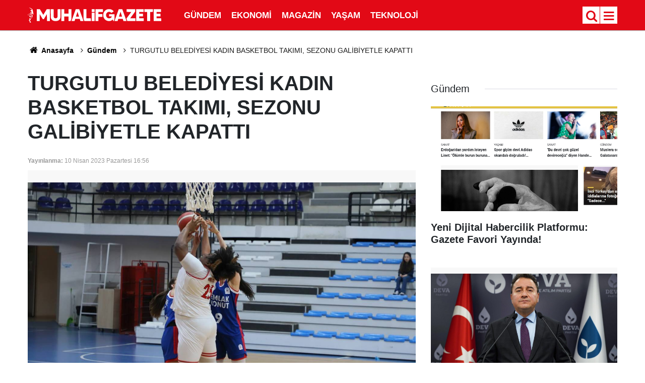

--- FILE ---
content_type: text/html; charset=utf-8
request_url: https://www.google.com/recaptcha/api2/aframe
body_size: 266
content:
<!DOCTYPE HTML><html><head><meta http-equiv="content-type" content="text/html; charset=UTF-8"></head><body><script nonce="IW7dJvoYlFyLYCaF4MaIJQ">/** Anti-fraud and anti-abuse applications only. See google.com/recaptcha */ try{var clients={'sodar':'https://pagead2.googlesyndication.com/pagead/sodar?'};window.addEventListener("message",function(a){try{if(a.source===window.parent){var b=JSON.parse(a.data);var c=clients[b['id']];if(c){var d=document.createElement('img');d.src=c+b['params']+'&rc='+(localStorage.getItem("rc::a")?sessionStorage.getItem("rc::b"):"");window.document.body.appendChild(d);sessionStorage.setItem("rc::e",parseInt(sessionStorage.getItem("rc::e")||0)+1);localStorage.setItem("rc::h",'1768991174448');}}}catch(b){}});window.parent.postMessage("_grecaptcha_ready", "*");}catch(b){}</script></body></html>